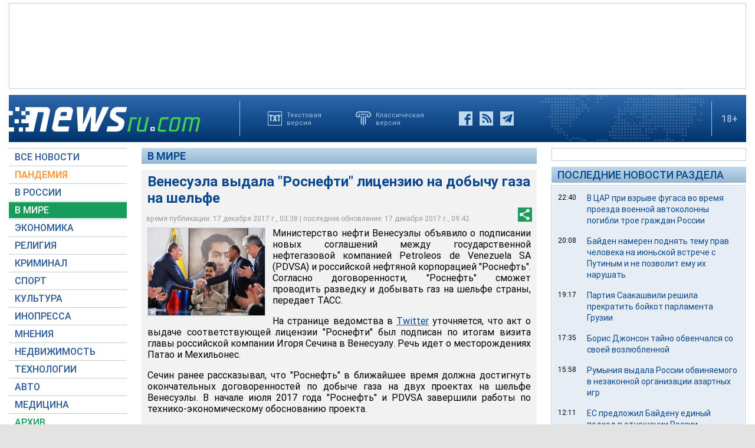

--- FILE ---
content_type: text/html; charset=utf-8
request_url: https://www.google.com/recaptcha/api2/aframe
body_size: 269
content:
<!DOCTYPE HTML><html><head><meta http-equiv="content-type" content="text/html; charset=UTF-8"></head><body><script nonce="PJjya6zO302t5WCBqUPCMA">/** Anti-fraud and anti-abuse applications only. See google.com/recaptcha */ try{var clients={'sodar':'https://pagead2.googlesyndication.com/pagead/sodar?'};window.addEventListener("message",function(a){try{if(a.source===window.parent){var b=JSON.parse(a.data);var c=clients[b['id']];if(c){var d=document.createElement('img');d.src=c+b['params']+'&rc='+(localStorage.getItem("rc::a")?sessionStorage.getItem("rc::b"):"");window.document.body.appendChild(d);sessionStorage.setItem("rc::e",parseInt(sessionStorage.getItem("rc::e")||0)+1);localStorage.setItem("rc::h",'1765069882445');}}}catch(b){}});window.parent.postMessage("_grecaptcha_ready", "*");}catch(b){}</script></body></html>